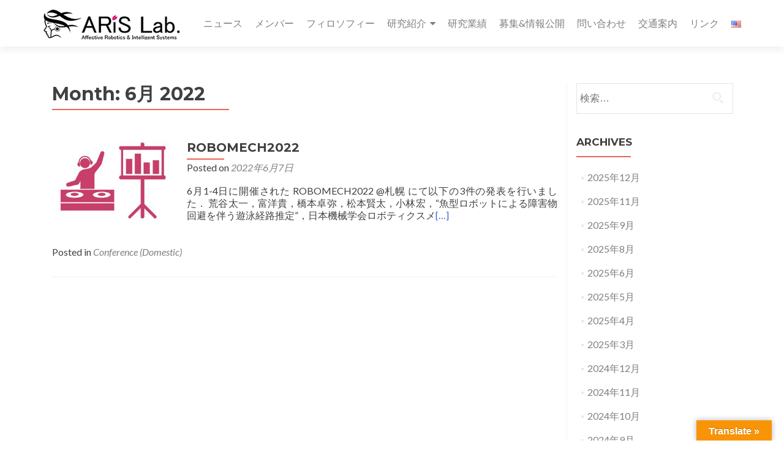

--- FILE ---
content_type: text/html; charset=UTF-8
request_url: http://hassylab.com/?m=202206&lang=ja
body_size: 54877
content:
<!DOCTYPE html>

<html dir="ltr" lang="ja" prefix="og: https://ogp.me/ns#">

<head>


<meta charset="UTF-8">

<meta name="viewport" content="width=device-width, initial-scale=1">

<link rel="profile" href="http://gmpg.org/xfn/11">

<link rel="pingback" href="http://hassylab.com/xmlrpc.php">

<title>6月, 2022 | Hashimoto Lab.</title>

		<!-- All in One SEO 4.9.3 - aioseo.com -->
	<meta name="robots" content="noindex, max-image-preview:large" />
	<link rel="canonical" href="http://hassylab.com/?m=202206&#038;lang=ja" />
	<meta name="generator" content="All in One SEO (AIOSEO) 4.9.3" />
		<script type="application/ld+json" class="aioseo-schema">
			{"@context":"https:\/\/schema.org","@graph":[{"@type":"BreadcrumbList","@id":"http:\/\/hassylab.com\/?m=202206&lang=ja#breadcrumblist","itemListElement":[{"@type":"ListItem","@id":"http:\/\/hassylab.com#listItem","position":1,"name":"\u30db\u30fc\u30e0"}]},{"@type":"CollectionPage","@id":"http:\/\/hassylab.com\/?m=202206&lang=ja#collectionpage","url":"http:\/\/hassylab.com\/?m=202206&lang=ja","name":"6\u6708, 2022 | Hashimoto Lab.","inLanguage":"ja","isPartOf":{"@id":"http:\/\/hassylab.com\/#website"},"breadcrumb":{"@id":"http:\/\/hassylab.com\/?m=202206&lang=ja#breadcrumblist"}},{"@type":"Organization","@id":"http:\/\/hassylab.com\/#organization","name":"Hashimoto Lab.","description":"Be the first penguin!","url":"http:\/\/hassylab.com\/","logo":{"@type":"ImageObject","url":"http:\/\/hassylab.com\/wp-content\/uploads\/2025\/03\/cropped-Labo_logo.png","@id":"http:\/\/hassylab.com\/?m=202206&lang=ja\/#organizationLogo","width":224,"height":51},"image":{"@id":"http:\/\/hassylab.com\/?m=202206&lang=ja\/#organizationLogo"}},{"@type":"WebSite","@id":"http:\/\/hassylab.com\/#website","url":"http:\/\/hassylab.com\/","name":"Hashimoto Lab.","description":"Be the first penguin!","inLanguage":"ja","publisher":{"@id":"http:\/\/hassylab.com\/#organization"}}]}
		</script>
		<!-- All in One SEO -->

<link rel="alternate" href="http://hassylab.com/?m=202206&#038;lang=ja" hreflang="ja" />
<link rel="alternate" href="http://hassylab.com/?m=202206&#038;lang=en" hreflang="en" />
<link rel='dns-prefetch' href='//translate.google.com' />
<link rel='dns-prefetch' href='//platform-api.sharethis.com' />
<link rel='dns-prefetch' href='//fonts.googleapis.com' />
<link rel="alternate" type="application/rss+xml" title="Hashimoto Lab. &raquo; フィード" href="http://hassylab.com/?feed=rss2&#038;lang=ja" />
<link rel="alternate" type="application/rss+xml" title="Hashimoto Lab. &raquo; コメントフィード" href="http://hassylab.com/?feed=comments-rss2&#038;lang=ja" />
<script type="text/javascript">
window._wpemojiSettings = {"baseUrl":"https:\/\/s.w.org\/images\/core\/emoji\/14.0.0\/72x72\/","ext":".png","svgUrl":"https:\/\/s.w.org\/images\/core\/emoji\/14.0.0\/svg\/","svgExt":".svg","source":{"concatemoji":"http:\/\/hassylab.com\/wp-includes\/js\/wp-emoji-release.min.js?ver=6.2.8"}};
/*! This file is auto-generated */
!function(e,a,t){var n,r,o,i=a.createElement("canvas"),p=i.getContext&&i.getContext("2d");function s(e,t){p.clearRect(0,0,i.width,i.height),p.fillText(e,0,0);e=i.toDataURL();return p.clearRect(0,0,i.width,i.height),p.fillText(t,0,0),e===i.toDataURL()}function c(e){var t=a.createElement("script");t.src=e,t.defer=t.type="text/javascript",a.getElementsByTagName("head")[0].appendChild(t)}for(o=Array("flag","emoji"),t.supports={everything:!0,everythingExceptFlag:!0},r=0;r<o.length;r++)t.supports[o[r]]=function(e){if(p&&p.fillText)switch(p.textBaseline="top",p.font="600 32px Arial",e){case"flag":return s("\ud83c\udff3\ufe0f\u200d\u26a7\ufe0f","\ud83c\udff3\ufe0f\u200b\u26a7\ufe0f")?!1:!s("\ud83c\uddfa\ud83c\uddf3","\ud83c\uddfa\u200b\ud83c\uddf3")&&!s("\ud83c\udff4\udb40\udc67\udb40\udc62\udb40\udc65\udb40\udc6e\udb40\udc67\udb40\udc7f","\ud83c\udff4\u200b\udb40\udc67\u200b\udb40\udc62\u200b\udb40\udc65\u200b\udb40\udc6e\u200b\udb40\udc67\u200b\udb40\udc7f");case"emoji":return!s("\ud83e\udef1\ud83c\udffb\u200d\ud83e\udef2\ud83c\udfff","\ud83e\udef1\ud83c\udffb\u200b\ud83e\udef2\ud83c\udfff")}return!1}(o[r]),t.supports.everything=t.supports.everything&&t.supports[o[r]],"flag"!==o[r]&&(t.supports.everythingExceptFlag=t.supports.everythingExceptFlag&&t.supports[o[r]]);t.supports.everythingExceptFlag=t.supports.everythingExceptFlag&&!t.supports.flag,t.DOMReady=!1,t.readyCallback=function(){t.DOMReady=!0},t.supports.everything||(n=function(){t.readyCallback()},a.addEventListener?(a.addEventListener("DOMContentLoaded",n,!1),e.addEventListener("load",n,!1)):(e.attachEvent("onload",n),a.attachEvent("onreadystatechange",function(){"complete"===a.readyState&&t.readyCallback()})),(e=t.source||{}).concatemoji?c(e.concatemoji):e.wpemoji&&e.twemoji&&(c(e.twemoji),c(e.wpemoji)))}(window,document,window._wpemojiSettings);
</script>
<style type="text/css">
img.wp-smiley,
img.emoji {
	display: inline !important;
	border: none !important;
	box-shadow: none !important;
	height: 1em !important;
	width: 1em !important;
	margin: 0 0.07em !important;
	vertical-align: -0.1em !important;
	background: none !important;
	padding: 0 !important;
}
</style>
	<link rel='stylesheet' id='twb-open-sans-css' href='https://fonts.googleapis.com/css?family=Open+Sans%3A300%2C400%2C500%2C600%2C700%2C800&#038;display=swap&#038;ver=6.2.8' type='text/css' media='all' />
<link rel='stylesheet' id='twb-global-css' href='http://hassylab.com/wp-content/plugins/form-maker/booster/assets/css/global.css?ver=1.0.0' type='text/css' media='all' />
<link rel='stylesheet' id='wp-block-library-css' href='http://hassylab.com/wp-includes/css/dist/block-library/style.min.css?ver=6.2.8' type='text/css' media='all' />
<link rel='stylesheet' id='aioseo/css/src/vue/standalone/blocks/table-of-contents/global.scss-css' href='http://hassylab.com/wp-content/plugins/all-in-one-seo-pack/dist/Lite/assets/css/table-of-contents/global.e90f6d47.css?ver=4.9.3' type='text/css' media='all' />
<link rel='stylesheet' id='classic-theme-styles-css' href='http://hassylab.com/wp-includes/css/classic-themes.min.css?ver=6.2.8' type='text/css' media='all' />
<style id='global-styles-inline-css' type='text/css'>
body{--wp--preset--color--black: #000000;--wp--preset--color--cyan-bluish-gray: #abb8c3;--wp--preset--color--white: #ffffff;--wp--preset--color--pale-pink: #f78da7;--wp--preset--color--vivid-red: #cf2e2e;--wp--preset--color--luminous-vivid-orange: #ff6900;--wp--preset--color--luminous-vivid-amber: #fcb900;--wp--preset--color--light-green-cyan: #7bdcb5;--wp--preset--color--vivid-green-cyan: #00d084;--wp--preset--color--pale-cyan-blue: #8ed1fc;--wp--preset--color--vivid-cyan-blue: #0693e3;--wp--preset--color--vivid-purple: #9b51e0;--wp--preset--gradient--vivid-cyan-blue-to-vivid-purple: linear-gradient(135deg,rgba(6,147,227,1) 0%,rgb(155,81,224) 100%);--wp--preset--gradient--light-green-cyan-to-vivid-green-cyan: linear-gradient(135deg,rgb(122,220,180) 0%,rgb(0,208,130) 100%);--wp--preset--gradient--luminous-vivid-amber-to-luminous-vivid-orange: linear-gradient(135deg,rgba(252,185,0,1) 0%,rgba(255,105,0,1) 100%);--wp--preset--gradient--luminous-vivid-orange-to-vivid-red: linear-gradient(135deg,rgba(255,105,0,1) 0%,rgb(207,46,46) 100%);--wp--preset--gradient--very-light-gray-to-cyan-bluish-gray: linear-gradient(135deg,rgb(238,238,238) 0%,rgb(169,184,195) 100%);--wp--preset--gradient--cool-to-warm-spectrum: linear-gradient(135deg,rgb(74,234,220) 0%,rgb(151,120,209) 20%,rgb(207,42,186) 40%,rgb(238,44,130) 60%,rgb(251,105,98) 80%,rgb(254,248,76) 100%);--wp--preset--gradient--blush-light-purple: linear-gradient(135deg,rgb(255,206,236) 0%,rgb(152,150,240) 100%);--wp--preset--gradient--blush-bordeaux: linear-gradient(135deg,rgb(254,205,165) 0%,rgb(254,45,45) 50%,rgb(107,0,62) 100%);--wp--preset--gradient--luminous-dusk: linear-gradient(135deg,rgb(255,203,112) 0%,rgb(199,81,192) 50%,rgb(65,88,208) 100%);--wp--preset--gradient--pale-ocean: linear-gradient(135deg,rgb(255,245,203) 0%,rgb(182,227,212) 50%,rgb(51,167,181) 100%);--wp--preset--gradient--electric-grass: linear-gradient(135deg,rgb(202,248,128) 0%,rgb(113,206,126) 100%);--wp--preset--gradient--midnight: linear-gradient(135deg,rgb(2,3,129) 0%,rgb(40,116,252) 100%);--wp--preset--duotone--dark-grayscale: url('#wp-duotone-dark-grayscale');--wp--preset--duotone--grayscale: url('#wp-duotone-grayscale');--wp--preset--duotone--purple-yellow: url('#wp-duotone-purple-yellow');--wp--preset--duotone--blue-red: url('#wp-duotone-blue-red');--wp--preset--duotone--midnight: url('#wp-duotone-midnight');--wp--preset--duotone--magenta-yellow: url('#wp-duotone-magenta-yellow');--wp--preset--duotone--purple-green: url('#wp-duotone-purple-green');--wp--preset--duotone--blue-orange: url('#wp-duotone-blue-orange');--wp--preset--font-size--small: 13px;--wp--preset--font-size--medium: 20px;--wp--preset--font-size--large: 36px;--wp--preset--font-size--x-large: 42px;--wp--preset--spacing--20: 0.44rem;--wp--preset--spacing--30: 0.67rem;--wp--preset--spacing--40: 1rem;--wp--preset--spacing--50: 1.5rem;--wp--preset--spacing--60: 2.25rem;--wp--preset--spacing--70: 3.38rem;--wp--preset--spacing--80: 5.06rem;--wp--preset--shadow--natural: 6px 6px 9px rgba(0, 0, 0, 0.2);--wp--preset--shadow--deep: 12px 12px 50px rgba(0, 0, 0, 0.4);--wp--preset--shadow--sharp: 6px 6px 0px rgba(0, 0, 0, 0.2);--wp--preset--shadow--outlined: 6px 6px 0px -3px rgba(255, 255, 255, 1), 6px 6px rgba(0, 0, 0, 1);--wp--preset--shadow--crisp: 6px 6px 0px rgba(0, 0, 0, 1);}:where(.is-layout-flex){gap: 0.5em;}body .is-layout-flow > .alignleft{float: left;margin-inline-start: 0;margin-inline-end: 2em;}body .is-layout-flow > .alignright{float: right;margin-inline-start: 2em;margin-inline-end: 0;}body .is-layout-flow > .aligncenter{margin-left: auto !important;margin-right: auto !important;}body .is-layout-constrained > .alignleft{float: left;margin-inline-start: 0;margin-inline-end: 2em;}body .is-layout-constrained > .alignright{float: right;margin-inline-start: 2em;margin-inline-end: 0;}body .is-layout-constrained > .aligncenter{margin-left: auto !important;margin-right: auto !important;}body .is-layout-constrained > :where(:not(.alignleft):not(.alignright):not(.alignfull)){max-width: var(--wp--style--global--content-size);margin-left: auto !important;margin-right: auto !important;}body .is-layout-constrained > .alignwide{max-width: var(--wp--style--global--wide-size);}body .is-layout-flex{display: flex;}body .is-layout-flex{flex-wrap: wrap;align-items: center;}body .is-layout-flex > *{margin: 0;}:where(.wp-block-columns.is-layout-flex){gap: 2em;}.has-black-color{color: var(--wp--preset--color--black) !important;}.has-cyan-bluish-gray-color{color: var(--wp--preset--color--cyan-bluish-gray) !important;}.has-white-color{color: var(--wp--preset--color--white) !important;}.has-pale-pink-color{color: var(--wp--preset--color--pale-pink) !important;}.has-vivid-red-color{color: var(--wp--preset--color--vivid-red) !important;}.has-luminous-vivid-orange-color{color: var(--wp--preset--color--luminous-vivid-orange) !important;}.has-luminous-vivid-amber-color{color: var(--wp--preset--color--luminous-vivid-amber) !important;}.has-light-green-cyan-color{color: var(--wp--preset--color--light-green-cyan) !important;}.has-vivid-green-cyan-color{color: var(--wp--preset--color--vivid-green-cyan) !important;}.has-pale-cyan-blue-color{color: var(--wp--preset--color--pale-cyan-blue) !important;}.has-vivid-cyan-blue-color{color: var(--wp--preset--color--vivid-cyan-blue) !important;}.has-vivid-purple-color{color: var(--wp--preset--color--vivid-purple) !important;}.has-black-background-color{background-color: var(--wp--preset--color--black) !important;}.has-cyan-bluish-gray-background-color{background-color: var(--wp--preset--color--cyan-bluish-gray) !important;}.has-white-background-color{background-color: var(--wp--preset--color--white) !important;}.has-pale-pink-background-color{background-color: var(--wp--preset--color--pale-pink) !important;}.has-vivid-red-background-color{background-color: var(--wp--preset--color--vivid-red) !important;}.has-luminous-vivid-orange-background-color{background-color: var(--wp--preset--color--luminous-vivid-orange) !important;}.has-luminous-vivid-amber-background-color{background-color: var(--wp--preset--color--luminous-vivid-amber) !important;}.has-light-green-cyan-background-color{background-color: var(--wp--preset--color--light-green-cyan) !important;}.has-vivid-green-cyan-background-color{background-color: var(--wp--preset--color--vivid-green-cyan) !important;}.has-pale-cyan-blue-background-color{background-color: var(--wp--preset--color--pale-cyan-blue) !important;}.has-vivid-cyan-blue-background-color{background-color: var(--wp--preset--color--vivid-cyan-blue) !important;}.has-vivid-purple-background-color{background-color: var(--wp--preset--color--vivid-purple) !important;}.has-black-border-color{border-color: var(--wp--preset--color--black) !important;}.has-cyan-bluish-gray-border-color{border-color: var(--wp--preset--color--cyan-bluish-gray) !important;}.has-white-border-color{border-color: var(--wp--preset--color--white) !important;}.has-pale-pink-border-color{border-color: var(--wp--preset--color--pale-pink) !important;}.has-vivid-red-border-color{border-color: var(--wp--preset--color--vivid-red) !important;}.has-luminous-vivid-orange-border-color{border-color: var(--wp--preset--color--luminous-vivid-orange) !important;}.has-luminous-vivid-amber-border-color{border-color: var(--wp--preset--color--luminous-vivid-amber) !important;}.has-light-green-cyan-border-color{border-color: var(--wp--preset--color--light-green-cyan) !important;}.has-vivid-green-cyan-border-color{border-color: var(--wp--preset--color--vivid-green-cyan) !important;}.has-pale-cyan-blue-border-color{border-color: var(--wp--preset--color--pale-cyan-blue) !important;}.has-vivid-cyan-blue-border-color{border-color: var(--wp--preset--color--vivid-cyan-blue) !important;}.has-vivid-purple-border-color{border-color: var(--wp--preset--color--vivid-purple) !important;}.has-vivid-cyan-blue-to-vivid-purple-gradient-background{background: var(--wp--preset--gradient--vivid-cyan-blue-to-vivid-purple) !important;}.has-light-green-cyan-to-vivid-green-cyan-gradient-background{background: var(--wp--preset--gradient--light-green-cyan-to-vivid-green-cyan) !important;}.has-luminous-vivid-amber-to-luminous-vivid-orange-gradient-background{background: var(--wp--preset--gradient--luminous-vivid-amber-to-luminous-vivid-orange) !important;}.has-luminous-vivid-orange-to-vivid-red-gradient-background{background: var(--wp--preset--gradient--luminous-vivid-orange-to-vivid-red) !important;}.has-very-light-gray-to-cyan-bluish-gray-gradient-background{background: var(--wp--preset--gradient--very-light-gray-to-cyan-bluish-gray) !important;}.has-cool-to-warm-spectrum-gradient-background{background: var(--wp--preset--gradient--cool-to-warm-spectrum) !important;}.has-blush-light-purple-gradient-background{background: var(--wp--preset--gradient--blush-light-purple) !important;}.has-blush-bordeaux-gradient-background{background: var(--wp--preset--gradient--blush-bordeaux) !important;}.has-luminous-dusk-gradient-background{background: var(--wp--preset--gradient--luminous-dusk) !important;}.has-pale-ocean-gradient-background{background: var(--wp--preset--gradient--pale-ocean) !important;}.has-electric-grass-gradient-background{background: var(--wp--preset--gradient--electric-grass) !important;}.has-midnight-gradient-background{background: var(--wp--preset--gradient--midnight) !important;}.has-small-font-size{font-size: var(--wp--preset--font-size--small) !important;}.has-medium-font-size{font-size: var(--wp--preset--font-size--medium) !important;}.has-large-font-size{font-size: var(--wp--preset--font-size--large) !important;}.has-x-large-font-size{font-size: var(--wp--preset--font-size--x-large) !important;}
.wp-block-navigation a:where(:not(.wp-element-button)){color: inherit;}
:where(.wp-block-columns.is-layout-flex){gap: 2em;}
.wp-block-pullquote{font-size: 1.5em;line-height: 1.6;}
</style>
<link rel='stylesheet' id='contact-form-7-css' href='http://hassylab.com/wp-content/plugins/contact-form-7/includes/css/styles.css?ver=5.8.7' type='text/css' media='all' />
<link rel='stylesheet' id='google-language-translator-css' href='http://hassylab.com/wp-content/plugins/google-language-translator/css/style.css?ver=6.0.20' type='text/css' media='' />
<link rel='stylesheet' id='glt-toolbar-styles-css' href='http://hassylab.com/wp-content/plugins/google-language-translator/css/toolbar.css?ver=6.0.20' type='text/css' media='' />
<link rel='stylesheet' id='rs-plugin-settings-css' href='http://hassylab.com/wp-content/plugins/revslider/public/assets/css/settings.css?ver=5.3.1.5' type='text/css' media='all' />
<style id='rs-plugin-settings-inline-css' type='text/css'>
#rs-demo-id {}
</style>
<link rel='stylesheet' id='zerif_font-css' href='//fonts.googleapis.com/css?family=Lato%3A300%2C400%2C700%2C400italic%7CMontserrat%3A700%7CHomemade+Apple&#038;ver=6.2.8' type='text/css' media='all' />
<link rel='stylesheet' id='zerif_font_all-css' href='//fonts.googleapis.com/css?family=Open+Sans%3A400%2C300%2C300italic%2C400italic%2C600italic%2C600%2C700%2C700italic%2C800%2C800italic&#038;ver=6.2.8' type='text/css' media='all' />
<link rel='stylesheet' id='zerif_bootstrap_style-css' href='http://hassylab.com/wp-content/themes/zerif-pro/css/bootstrap.min.css?ver=6.2.8' type='text/css' media='all' />
<link rel='stylesheet' id='zerif_font-awesome_style-css' href='http://hassylab.com/wp-content/themes/zerif-pro/assets/css/font-awesome.min.css?ver=v1' type='text/css' media='all' />
<link rel='stylesheet' id='zerif_style-css' href='http://hassylab.com/wp-content/themes/zerif-pro/style.css?ver=v1' type='text/css' media='all' />
<style id='zerif_style-inline-css' type='text/css'>
.navbar-inverse .navbar-nav>li>a, .navbar-inverse .navbar-nav ul.sub-menu li a{
			color:#808080;
		}.navbar-inverse .navbar-nav>li>a:hover, .navbar-inverse .navbar-nav ul.sub-menu li a:hover{
			color:#e96656;
		}
		.screen-reader-text {
			clip: rect(1px, 1px, 1px, 1px);
			position: absolute !important;
		}
		.screen-reader-text:hover,
		.screen-reader-text:active,
		.screen-reader-text:focus {
			background-color: #f1f1f1;
			border-radius: 3px;
			box-shadow: 0 0 2px 2px rgba(0, 0, 0, 0.6);
			clip: auto !important;
			color: #21759b;
			display: block;
			font-size: 14px;
			font-weight: bold;
			height: auto;
			left: 5px;
			line-height: normal;
			padding: 15px 23px 14px;
			text-decoration: none;
			top: 5px;
			width: auto;
			z-index: 100000; !* Above WP toolbar *!
		}
</style>
<!--[if lt IE 9]>
<link rel='stylesheet' id='zerif_ie_style-css' href='http://hassylab.com/wp-content/themes/zerif-pro/css/ie.css?ver=v1' type='text/css' media='all' />
<![endif]-->
<script type='text/javascript' src='http://hassylab.com/wp-includes/js/jquery/jquery.min.js?ver=3.6.4' id='jquery-core-js'></script>
<script type='text/javascript' src='http://hassylab.com/wp-includes/js/jquery/jquery-migrate.min.js?ver=3.4.0' id='jquery-migrate-js'></script>
<script type='text/javascript' src='http://hassylab.com/wp-content/plugins/form-maker/booster/assets/js/circle-progress.js?ver=1.2.2' id='twb-circle-js'></script>
<script type='text/javascript' id='twb-global-js-extra'>
/* <![CDATA[ */
var twb = {"nonce":"321cc376be","ajax_url":"http:\/\/hassylab.com\/wp-admin\/admin-ajax.php","plugin_url":"http:\/\/hassylab.com\/wp-content\/plugins\/form-maker\/booster","href":"http:\/\/hassylab.com\/wp-admin\/admin.php?page=twb_form-maker"};
var twb = {"nonce":"321cc376be","ajax_url":"http:\/\/hassylab.com\/wp-admin\/admin-ajax.php","plugin_url":"http:\/\/hassylab.com\/wp-content\/plugins\/form-maker\/booster","href":"http:\/\/hassylab.com\/wp-admin\/admin.php?page=twb_form-maker"};
/* ]]> */
</script>
<script type='text/javascript' src='http://hassylab.com/wp-content/plugins/form-maker/booster/assets/js/global.js?ver=1.0.0' id='twb-global-js'></script>
<script type='text/javascript' src='http://hassylab.com/wp-content/plugins/revslider/public/assets/js/jquery.themepunch.tools.min.js?ver=5.3.1.5' id='tp-tools-js'></script>
<script type='text/javascript' src='http://hassylab.com/wp-content/plugins/revslider/public/assets/js/jquery.themepunch.revolution.min.js?ver=5.3.1.5' id='revmin-js'></script>
<script type='text/javascript' src='//platform-api.sharethis.com/js/sharethis.js?ver=8.5.3#property=62443d563476c200195432f9&#038;product=gdpr-compliance-tool-v2&#038;source=simple-share-buttons-adder-wordpress' id='simple-share-buttons-adder-mu-js'></script>
<!--[if lt IE 9]>
<script type='text/javascript' src='http://hassylab.com/wp-content/themes/zerif-pro/js/html5.js?ver=6.2.8' id='zerif_html5-js'></script>
<![endif]-->
<link rel="https://api.w.org/" href="http://hassylab.com/index.php?rest_route=/" /><link rel="EditURI" type="application/rsd+xml" title="RSD" href="http://hassylab.com/xmlrpc.php?rsd" />
<link rel="wlwmanifest" type="application/wlwmanifest+xml" href="http://hassylab.com/wp-includes/wlwmanifest.xml" />
<meta name="generator" content="WordPress 6.2.8" />
<style>p.hello{font-size:12px;color:darkgray;}#google_language_translator,#flags{text-align:left;}#google_language_translator{clear:both;}#flags{width:165px;}#flags a{display:inline-block;margin-right:2px;}#google_language_translator a{display:none!important;}div.skiptranslate.goog-te-gadget{display:inline!important;}.goog-te-gadget{color:transparent!important;}.goog-te-gadget{font-size:0px!important;}.goog-branding{display:none;}.goog-tooltip{display: none!important;}.goog-tooltip:hover{display: none!important;}.goog-text-highlight{background-color:transparent!important;border:none!important;box-shadow:none!important;}#google_language_translator select.goog-te-combo{color:#32373c;}div.skiptranslate{display:none!important;}body{top:0px!important;}#goog-gt-{display:none!important;}font font{background-color:transparent!important;box-shadow:none!important;position:initial!important;}#glt-translate-trigger > span{color:#ffffff;}#glt-translate-trigger{background:#f89406;}.goog-te-gadget .goog-te-combo{width:100%;}</style><!-- Enter your scripts here --><link rel="apple-touch-icon" sizes="57x57" href="/wp-content/uploads/fbrfg/apple-touch-icon-57x57.png">
<link rel="apple-touch-icon" sizes="114x114" href="/wp-content/uploads/fbrfg/apple-touch-icon-114x114.png">
<link rel="apple-touch-icon" sizes="72x72" href="/wp-content/uploads/fbrfg/apple-touch-icon-72x72.png">
<link rel="apple-touch-icon" sizes="144x144" href="/wp-content/uploads/fbrfg/apple-touch-icon-144x144.png">
<link rel="apple-touch-icon" sizes="60x60" href="/wp-content/uploads/fbrfg/apple-touch-icon-60x60.png">
<link rel="apple-touch-icon" sizes="120x120" href="/wp-content/uploads/fbrfg/apple-touch-icon-120x120.png">
<link rel="apple-touch-icon" sizes="76x76" href="/wp-content/uploads/fbrfg/apple-touch-icon-76x76.png">
<link rel="apple-touch-icon" sizes="152x152" href="/wp-content/uploads/fbrfg/apple-touch-icon-152x152.png">
<link rel="shortcut icon" href="/wp-content/uploads/fbrfg/favicon.ico">
<link rel="icon" type="image/png" href="/wp-content/uploads/fbrfg/favicon-96x96.png" sizes="96x96">
<link rel="icon" type="image/png" href="/wp-content/uploads/fbrfg/favicon-16x16.png" sizes="16x16">
<link rel="icon" type="image/png" href="/wp-content/uploads/fbrfg/favicon-32x32.png" sizes="32x32">
<meta name="msapplication-TileColor" content="#da532c">
<meta name="msapplication-TileImage" content="/wp-content/uploads/fbrfg/mstile-144x144.png">
<meta name="msapplication-config" content="/wp-content/uploads/fbrfg/browserconfig.xml"><style type="text/css" id="custom-background-css">
body.custom-background { background-image: url("http://hassylab.com/wp-content/uploads/2024/10/p175.jpg"); background-position: center bottom; background-size: cover; background-repeat: no-repeat; background-attachment: fixed; }
</style>
	<meta name="generator" content="Powered by Slider Revolution 5.3.1.5 - responsive, Mobile-Friendly Slider Plugin for WordPress with comfortable drag and drop interface." />
<link rel="icon" href="http://hassylab.com/wp-content/uploads/2015/01/cropped-1399830_674266142614039_1157590520_o-32x32.jpg" sizes="32x32" />
<link rel="icon" href="http://hassylab.com/wp-content/uploads/2015/01/cropped-1399830_674266142614039_1157590520_o-192x192.jpg" sizes="192x192" />
<link rel="apple-touch-icon" href="http://hassylab.com/wp-content/uploads/2015/01/cropped-1399830_674266142614039_1157590520_o-180x180.jpg" />
<meta name="msapplication-TileImage" content="http://hassylab.com/wp-content/uploads/2015/01/cropped-1399830_674266142614039_1157590520_o-270x270.jpg" />


</head>

		<body class="archive date wp-custom-logo" itemscope="itemscope" itemtype="http://schema.org/WebPage">
			


		<!-- =========================

		   PRE LOADER

		============================== -->
		
		
		<header id="home" class="header" itemscope="itemscope" itemtype="http://schema.org/WPHeader">

			
			<div id="main-nav" class="navbar navbar-inverse bs-docs-nav">

				<div class="container">

					<div class="navbar-header responsive-logo">

						<button class="navbar-toggle collapsed" type="button" data-toggle="collapse" data-target=".bs-navbar-collapse">

						<span class="screen-reader-text">Menu</span>

						<span class="icon-bar"></span>

						<span class="icon-bar"></span>

						<span class="icon-bar"></span>

						</button>



						
						<div class="navbar-brand">

							
								<a href="http://hassylab.com/?lang=ja ">

									<img src="http://hassylab.com/wp-content/uploads/2025/03/cropped-Labo_logo.png" alt="Hashimoto Lab.">
								</a>

								
						</div> <!-- /.navbar-brand -->

					</div> <!-- /.navbar-header -->

						<nav class="navbar-collapse bs-navbar-collapse collapse" id="site-navigation" itemscope itemtype="http://schema.org/SiteNavigationElement">
		<ul id="menu-menu" class="nav navbar-nav navbar-right responsive-nav main-nav-list"><li id="menu-item-535" class="menu-item menu-item-type-custom menu-item-object-custom menu-item-535"><a href="http://hassylab.com/#latestnews">ニュース</a></li>
<li id="menu-item-534" class="menu-item menu-item-type-custom menu-item-object-custom menu-item-534"><a href="http://hassylab.com/#team">メンバー</a></li>
<li id="menu-item-1128" class="menu-item menu-item-type-post_type menu-item-object-page menu-item-1128"><a href="http://hassylab.com/?page_id=1079&#038;lang=ja">フィロソフィー</a></li>
<li id="menu-item-548" class="menu-item menu-item-type-custom menu-item-object-custom menu-item-has-children menu-item-548"><a href="http://hassylab.com/#focus">研究紹介</a>
<ul class="sub-menu">
	<li id="menu-item-799" class="menu-item menu-item-type-post_type menu-item-object-page menu-item-799"><a href="http://hassylab.com/?page_id=725&#038;lang=ja">Human-Robot Interaction</a></li>
	<li id="menu-item-1318" class="menu-item menu-item-type-post_type menu-item-object-page menu-item-1318"><a href="http://hassylab.com/?page_id=1313&#038;lang=ja">医療・福祉工学</a></li>
	<li id="menu-item-1317" class="menu-item menu-item-type-post_type menu-item-object-page menu-item-1317"><a href="http://hassylab.com/?page_id=1306&#038;lang=ja">スポーツ工学</a></li>
	<li id="menu-item-1566" class="menu-item menu-item-type-post_type menu-item-object-page menu-item-1566"><a href="http://hassylab.com/?page_id=1553&#038;lang=ja">Variety Pack</a></li>
</ul>
</li>
<li id="menu-item-547" class="menu-item menu-item-type-post_type menu-item-object-page menu-item-547"><a href="http://hassylab.com/?page_id=42&#038;lang=ja">研究業績</a></li>
<li id="menu-item-1285" class="menu-item menu-item-type-post_type menu-item-object-page menu-item-1285"><a href="http://hassylab.com/?page_id=1277&#038;lang=ja">募集&#038;情報公開</a></li>
<li id="menu-item-2016" class="menu-item menu-item-type-post_type menu-item-object-page menu-item-2016"><a href="http://hassylab.com/?page_id=104&#038;lang=ja">問い合わせ</a></li>
<li id="menu-item-545" class="menu-item menu-item-type-post_type menu-item-object-page menu-item-545"><a href="http://hassylab.com/?page_id=108&#038;lang=ja">交通案内</a></li>
<li id="menu-item-546" class="menu-item menu-item-type-post_type menu-item-object-page menu-item-546"><a href="http://hassylab.com/?page_id=71&#038;lang=ja">リンク</a></li>
<li id="menu-item-553-en" class="lang-item lang-item-12 lang-item-en lang-item-first menu-item menu-item-type-custom menu-item-object-custom menu-item-553-en"><a href="http://hassylab.com/?m=202206&#038;lang=en" hreflang="en-US" lang="en-US"><img src="[data-uri]" alt="English" width="16" height="11" style="width: 16px; height: 11px;" /></a></li>
</ul>	</nav>
	



				</div>

			</div>
						<!-- / END TOP BAR -->
	<div class="clear"></div></header> <!-- / END HOME SECTION  --><div id="content" class="site-content">	<div class="container">				<div class="content-left-wrap col-md-9">						<div id="primary" class="content-area">				<main id="main" class="site-main">									<header class="page-header">							<h1 class="page-title">
		Month: <span>6月 2022</span>	</h1>
						</header><!-- .page-header -->					


<article id="post-2073" class="post-2073 post type-post status-publish format-standard has-post-thumbnail hentry category-conference-domestic" itemtype="http://schema.org/BlogPosting" itemtype="http://schema.org/BlogPosting">

	
		
		<div class="post-img-wrap" itemprop="image">

			 	<a href="http://hassylab.com/?p=2073&#038;lang=ja" title="ROBOMECH2022" >

				<img width="300" height="200" src="http://hassylab.com/wp-content/uploads/2019/09/Presentation_Domestic-300x200.jpg" class="attachment-post-thumbnail size-post-thumbnail wp-post-image" alt="Domestic Conference" decoding="async" srcset="http://hassylab.com/wp-content/uploads/2019/09/Presentation_Domestic-300x200.jpg 300w, http://hassylab.com/wp-content/uploads/2019/09/Presentation_Domestic.jpg 450w" sizes="(max-width: 300px) 100vw, 300px" />
				</a>

		</div>

		<div class="listpost-content-wrap">

		
	
	<div class="list-post-top">

	<header class="entry-header">

		<h1 class="entry-title" itemprop="headline"><a href="http://hassylab.com/?p=2073&#038;lang=ja" rel="bookmark">ROBOMECH2022</a></h1>

		
		<div class="entry-meta">

			<span class="posted-on">Posted on <a href="http://hassylab.com/?m=20220607&#038;lang=ja" rel="bookmark"><time class="entry-date published" itemprop="datePublished" datetime="2022-06-07T00:00:00+00:00">2022年6月7日</time><time class="updated" datetime="2022-11-07T10:58:01+00:00">2022年11月7日</time></a></span><span class="byline"> by <span class="author vcard" itemprop="name"><a href="http://hassylab.com/?author=1&#038;lang=ja" class="url fn n author-link" itemscope="itemscope" itemtype="http://schema.org/Person" itemprop="author">tak0420</a></span></span>
		</div><!-- .entry-meta -->

		
	</header><!-- .entry-header -->



	
	<div class="entry-content" itemprop="text">

		<p>6月1-4日に開催された ROBOMECH2022 @札幌 にて以下の3件の発表を行いました． 荒谷太一，富洋貴，橋本卓弥，松本賢太，小林宏，“魚型ロボットによる障害物回避を伴う遊泳経路推定”，日本機械学会ロボティクスメ<a href="http://hassylab.com/?p=2073&#038;lang=ja">[&#8230;]</a></p>


	


	<footer class="entry-footer">

		
			
			<span class="cat-links">

				Posted in <a href="http://hassylab.com/?cat=2&#038;lang=ja" rel="category">Conference (Domestic)</a>
			</span>

			


			
		


		


		
	</footer><!-- .entry-footer -->


	</div><!-- .entry-content --><!-- .entry-summary -->

	</div><!-- .list-post-top -->


</div><!-- .listpost-content-wrap -->

</article><!-- #post-## --><div class="clear"></div>	<nav class="navigation paging-navigation">
		<h1 class="screen-reader-text">Posts navigation</h1>
		<div class="nav-links">
								</div><!-- .nav-links -->
	</nav><!-- .navigation -->
					</main><!-- #main -->			</div><!-- #primary -->					</div><!-- .content-left-wrap -->					<div class="sidebar-wrap col-md-3 content-left-wrap">
					<div id="secondary" class="widget-area" role="complementary" itemscope="itemscope" itemtype="http://schema.org/WPSideBar">								<aside id="search" class="widget widget_search">				<form role="search" method="get" class="search-form" action="http://hassylab.com/">
				<label>
					<span class="screen-reader-text">検索:</span>
					<input type="search" class="search-field" placeholder="検索&hellip;" value="" name="s" />
				</label>
				<input type="submit" class="search-submit" value="検索" />
			<input type="hidden" name="lang" value="ja" /></form>			</aside>			<aside id="archives" class="widget">				<h1 class="widget-title">Archives</h1>				<ul>						<li><a href='http://hassylab.com/?m=202512&#038;lang=ja'>2025年12月</a></li>
	<li><a href='http://hassylab.com/?m=202511&#038;lang=ja'>2025年11月</a></li>
	<li><a href='http://hassylab.com/?m=202509&#038;lang=ja'>2025年9月</a></li>
	<li><a href='http://hassylab.com/?m=202508&#038;lang=ja'>2025年8月</a></li>
	<li><a href='http://hassylab.com/?m=202506&#038;lang=ja'>2025年6月</a></li>
	<li><a href='http://hassylab.com/?m=202505&#038;lang=ja'>2025年5月</a></li>
	<li><a href='http://hassylab.com/?m=202504&#038;lang=ja'>2025年4月</a></li>
	<li><a href='http://hassylab.com/?m=202503&#038;lang=ja'>2025年3月</a></li>
	<li><a href='http://hassylab.com/?m=202412&#038;lang=ja'>2024年12月</a></li>
	<li><a href='http://hassylab.com/?m=202411&#038;lang=ja'>2024年11月</a></li>
	<li><a href='http://hassylab.com/?m=202410&#038;lang=ja'>2024年10月</a></li>
	<li><a href='http://hassylab.com/?m=202409&#038;lang=ja'>2024年9月</a></li>
	<li><a href='http://hassylab.com/?m=202406&#038;lang=ja'>2024年6月</a></li>
	<li><a href='http://hassylab.com/?m=202405&#038;lang=ja'>2024年5月</a></li>
	<li><a href='http://hassylab.com/?m=202403&#038;lang=ja'>2024年3月</a></li>
	<li><a href='http://hassylab.com/?m=202402&#038;lang=ja'>2024年2月</a></li>
	<li><a href='http://hassylab.com/?m=202401&#038;lang=ja'>2024年1月</a></li>
	<li><a href='http://hassylab.com/?m=202312&#038;lang=ja'>2023年12月</a></li>
	<li><a href='http://hassylab.com/?m=202309&#038;lang=ja'>2023年9月</a></li>
	<li><a href='http://hassylab.com/?m=202307&#038;lang=ja'>2023年7月</a></li>
	<li><a href='http://hassylab.com/?m=202304&#038;lang=ja'>2023年4月</a></li>
	<li><a href='http://hassylab.com/?m=202303&#038;lang=ja'>2023年3月</a></li>
	<li><a href='http://hassylab.com/?m=202211&#038;lang=ja'>2022年11月</a></li>
	<li><a href='http://hassylab.com/?m=202210&#038;lang=ja'>2022年10月</a></li>
	<li><a href='http://hassylab.com/?m=202209&#038;lang=ja'>2022年9月</a></li>
	<li><a href='http://hassylab.com/?m=202208&#038;lang=ja'>2022年8月</a></li>
	<li><a href='http://hassylab.com/?m=202207&#038;lang=ja'>2022年7月</a></li>
	<li><a href='http://hassylab.com/?m=202206&#038;lang=ja'>2022年6月</a></li>
	<li><a href='http://hassylab.com/?m=202204&#038;lang=ja'>2022年4月</a></li>
	<li><a href='http://hassylab.com/?m=202203&#038;lang=ja'>2022年3月</a></li>
	<li><a href='http://hassylab.com/?m=202202&#038;lang=ja'>2022年2月</a></li>
	<li><a href='http://hassylab.com/?m=202201&#038;lang=ja'>2022年1月</a></li>
	<li><a href='http://hassylab.com/?m=202112&#038;lang=ja'>2021年12月</a></li>
	<li><a href='http://hassylab.com/?m=202111&#038;lang=ja'>2021年11月</a></li>
	<li><a href='http://hassylab.com/?m=202109&#038;lang=ja'>2021年9月</a></li>
	<li><a href='http://hassylab.com/?m=202108&#038;lang=ja'>2021年8月</a></li>
	<li><a href='http://hassylab.com/?m=202107&#038;lang=ja'>2021年7月</a></li>
	<li><a href='http://hassylab.com/?m=202106&#038;lang=ja'>2021年6月</a></li>
	<li><a href='http://hassylab.com/?m=202104&#038;lang=ja'>2021年4月</a></li>
	<li><a href='http://hassylab.com/?m=202103&#038;lang=ja'>2021年3月</a></li>
	<li><a href='http://hassylab.com/?m=202012&#038;lang=ja'>2020年12月</a></li>
	<li><a href='http://hassylab.com/?m=202010&#038;lang=ja'>2020年10月</a></li>
	<li><a href='http://hassylab.com/?m=202009&#038;lang=ja'>2020年9月</a></li>
	<li><a href='http://hassylab.com/?m=202007&#038;lang=ja'>2020年7月</a></li>
	<li><a href='http://hassylab.com/?m=202005&#038;lang=ja'>2020年5月</a></li>
	<li><a href='http://hassylab.com/?m=202004&#038;lang=ja'>2020年4月</a></li>
	<li><a href='http://hassylab.com/?m=202003&#038;lang=ja'>2020年3月</a></li>
	<li><a href='http://hassylab.com/?m=201912&#038;lang=ja'>2019年12月</a></li>
	<li><a href='http://hassylab.com/?m=201909&#038;lang=ja'>2019年9月</a></li>
	<li><a href='http://hassylab.com/?m=201907&#038;lang=ja'>2019年7月</a></li>
	<li><a href='http://hassylab.com/?m=201906&#038;lang=ja'>2019年6月</a></li>
	<li><a href='http://hassylab.com/?m=201904&#038;lang=ja'>2019年4月</a></li>
	<li><a href='http://hassylab.com/?m=201903&#038;lang=ja'>2019年3月</a></li>
	<li><a href='http://hassylab.com/?m=201812&#038;lang=ja'>2018年12月</a></li>
	<li><a href='http://hassylab.com/?m=201811&#038;lang=ja'>2018年11月</a></li>
	<li><a href='http://hassylab.com/?m=201809&#038;lang=ja'>2018年9月</a></li>
	<li><a href='http://hassylab.com/?m=201807&#038;lang=ja'>2018年7月</a></li>
	<li><a href='http://hassylab.com/?m=201806&#038;lang=ja'>2018年6月</a></li>
	<li><a href='http://hassylab.com/?m=201804&#038;lang=ja'>2018年4月</a></li>
	<li><a href='http://hassylab.com/?m=201803&#038;lang=ja'>2018年3月</a></li>
	<li><a href='http://hassylab.com/?m=201712&#038;lang=ja'>2017年12月</a></li>
	<li><a href='http://hassylab.com/?m=201710&#038;lang=ja'>2017年10月</a></li>
	<li><a href='http://hassylab.com/?m=201709&#038;lang=ja'>2017年9月</a></li>
	<li><a href='http://hassylab.com/?m=201707&#038;lang=ja'>2017年7月</a></li>
	<li><a href='http://hassylab.com/?m=201705&#038;lang=ja'>2017年5月</a></li>
	<li><a href='http://hassylab.com/?m=201704&#038;lang=ja'>2017年4月</a></li>
	<li><a href='http://hassylab.com/?m=201703&#038;lang=ja'>2017年3月</a></li>
	<li><a href='http://hassylab.com/?m=201702&#038;lang=ja'>2017年2月</a></li>
	<li><a href='http://hassylab.com/?m=201611&#038;lang=ja'>2016年11月</a></li>
	<li><a href='http://hassylab.com/?m=201608&#038;lang=ja'>2016年8月</a></li>
	<li><a href='http://hassylab.com/?m=201607&#038;lang=ja'>2016年7月</a></li>
	<li><a href='http://hassylab.com/?m=201606&#038;lang=ja'>2016年6月</a></li>
	<li><a href='http://hassylab.com/?m=201604&#038;lang=ja'>2016年4月</a></li>
	<li><a href='http://hassylab.com/?m=201602&#038;lang=ja'>2016年2月</a></li>
	<li><a href='http://hassylab.com/?m=201512&#038;lang=ja'>2015年12月</a></li>
	<li><a href='http://hassylab.com/?m=201509&#038;lang=ja'>2015年9月</a></li>
	<li><a href='http://hassylab.com/?m=201505&#038;lang=ja'>2015年5月</a></li>
	<li><a href='http://hassylab.com/?m=201501&#038;lang=ja'>2015年1月</a></li>
	<li><a href='http://hassylab.com/?m=201412&#038;lang=ja'>2014年12月</a></li>
	<li><a href='http://hassylab.com/?m=201405&#038;lang=ja'>2014年5月</a></li>
	<li><a href='http://hassylab.com/?m=201312&#038;lang=ja'>2013年12月</a></li>
	<li><a href='http://hassylab.com/?m=201309&#038;lang=ja'>2013年9月</a></li>
	<li><a href='http://hassylab.com/?m=201307&#038;lang=ja'>2013年7月</a></li>
				</ul>			</aside>			<aside id="meta" class="widget">				<h1 class="widget-title">Meta</h1>				<ul>										<li><a href="http://hassylab.com/wp-login.php">ログイン</a></li>									</ul>			</aside>							</div><!-- #secondary -->			</div><!-- .sidebar-wrap -->
		</div><!-- .container --></div><!-- .site-content -->

<footer id="footer" itemscope="itemscope" itemtype="http://schema.org/WPFooter">

	
<div class="container">
	
	

	<div class="footer-box-wrap">
		<div class="col-md-3 footer-box four-cell company-details"><div class="icon-top red-text"><img src="http://hassylab.com/wp-content/uploads/2017/02/map25-redish.png" alt="" /></div><div class="zerif-footer-address"><a href="http://hassylab.com/?page_id=555&amp;lang=en">Access</a></div></div><div class="col-md-3 footer-box four-cell company-details"><div class="icon-top green-text"><img src="http://hassylab.com/wp-content/uploads/2017/02/envelope4-green.png" alt="" /></div><div class="zerif-footer-email"><a href="http://hassylab.com/?page_id=558&amp;lang=en">Mail to</a></div></div><div class="col-md-3 footer-box four-cell company-details"><div class="icon-top blue-text"><img src="http://hassylab.com/wp-content/uploads/2017/02/telephone65-blue.png" alt="" /></div><div class="zerif-footer-phone"><a href="http://hassylab.com/?page_id=555&amp;lang=en">Tel/Fax</a></div></div>			<div class="col-md-3 footer-box four-cell copyright">
									<ul class="social">
								<li>
			<a target="_blank" title="Twitter link" href="https://twitter.com/HassyLab">
								<i class="fa fa-twitter"></i>
			</a>
		</li>
				<li>
			<a target="_blank" title="Instagram link" href="https://www.instagram.com/hassylab_sns/">
								<i class="fa fa-instagram"></i>
			</a>
		</li>
							</ul>
								</div>
				</div>

	</div> <!-- / END CONTAINER -->

</footer> <!-- / END FOOOTER  -->


 <style type="text/css">	.site-content { background: #ffffff } .navbar, .navbar-inverse .navbar-nav ul.sub-menu { background: #fff; }	.entry-title, .entry-title a, .widget-title, .widget-title a, .page-header .page-title, .comments-title, h1.page-title { color: #404040 !important}	.widget .widget-title:before, .entry-title:before, .page-header .page-title:before, .entry-title:after, ul.nav > li.current_page_item > a:before, .nav > li.current-menu-item > a:before, h1.page-title:before { background: #e96656 !important; }	body, button, input, select, textarea, .widget p, .widget .textwidget, .woocommerce .product h3, .woocommerce .product span.amount, .woocommerce-page .woocommerce .product-name a { color: #404040 }	.widget li a, .widget a, article .entry-meta a, .entry-footer a, .navbar-inverse .navbar-nav>li>a, .navbar-inverse .navbar-nav ul.sub-menu li a, .home .nav > li.current_page_item a { color: #808080; }	.header-content-wrap { background: rgba(63,173,215,0.6)}	.big-title-container .intro-text { color: #fff}	.big-title-container .red-btn { background: #e96656}	.big-title-container .red-btn:hover { background: #cb4332}	.big-title-container .buttons .red-btn { color: #fff !important }	.big-title-container .green-btn { background: #20AA73}	.big-title-container .green-btn:hover { background: #069059}	.big-title-container .buttons .green-btn { color:  !important }	.big-title-container .red-btn:hover { color: #fff !important }	.big-title-container .green-btn:hover { color: #fff !important }	.focus { background: rgba(255, 255, 255, 1) }	.focus .section-header h2{ color: #404040 }	.focus .section-header h6{ color: #404040 }	.focus .focus-box h5{ color: #404040 }	.focus .focus-box p{ color: #404040 }	#focus span:nth-child(4n+1) .focus-box .service-icon:hover { border: 10px solid #e96656 }	#focus span:nth-child(4n+1) .focus-box .red-border-bottom:before{ background: #e96656 }	#focus span:nth-child(4n+2) .focus-box .service-icon:hover { border: 10px solid #34d293 }	#focus span:nth-child(4n+2) .focus-box .red-border-bottom:before { background: #34d293 }	#focus span:nth-child(4n+3) .focus-box .service-icon:hover { border: 10px solid #3ab0e2 }	#focus span:nth-child(4n+3) .focus-box .red-border-bottom:before { background: #3ab0e2 }	#focus span:nth-child(4n+4) .focus-box .service-icon:hover { border: 10px solid #f7d861 }	#focus span:nth-child(4n+4) .focus-box .red-border-bottom:before { background: #f7d861 }	.works { background: rgba(255, 255, 255, 1) }	.works .section-header h2 { color: #404040 }	.works .section-header h6 { color: #404040 }	.works .white-text { color: #fff }.works .red-border-bottom:before { background: #e96656 !important; }	.about-us, .about-us .our-clients .section-footer-title { background: rgba(39, 39, 39, 1) }	.about-us { color: #fff }	.about-us p{ color: #fff }	.about-us .section-header h2, .about-us .section-header h6 { color: #fff }.about-us	.skills input { color: #fff !important; }.about-us .our-clients .section-footer-title { color: #fff !important; }	.our-team { background: rgba(255, 255, 255, 1) }	.our-team .section-header h2, .our-team .member-details h5, .our-team .member-details h5 a, .our-team .section-header h6, .our-team .member-details .position { color: #404040 }	.our-team .team-member:hover .details { color: #fff }	.our-team .team-member .social-icons ul li a:hover { color: #e96656 }	.our-team .team-member .social-icons ul li a { color: #808080 }.team-member:hover .details { background: #333 !important; }	.our-team .row > span:nth-child(4n+1) .red-border-bottom:before { background: #e96656 }	.our-team .row > span:nth-child(4n+2) .red-border-bottom:before { background: #34d293 }	.our-team .row > span:nth-child(4n+3) .red-border-bottom:before { background: #3ab0e2 }	.our-team .row > span:nth-child(4n+4) .red-border-bottom:before { background: #f7d861 }	.testimonial { background: rgba(219, 191, 86, 1) }	.testimonial .section-header h2, .testimonial .section-header h6 { color: #fff }	.testimonial .feedback-box .message { color: #909090 }	.testimonial .feedback-box .client-info .client-name { color: #909090 }	.testimonial .feedback-box .quote { color: #e96656 }	#client-feedbacks .feedback-box { background: #FFFFFF; }	.separator-one { background: rgba(52, 210, 147, 0.8) }	.separator-one h3 { color: #fff !important; }	.separator-one .green-btn { background: #20AA73 }	.separator-one .green-btn:hover { background: #14a168 }	.separator-one .green-btn { color: #fff !important; }	.separator-one .green-btn:hover { color: #fff !important; }	.purchase-now { background: rgba(233, 102, 86, 1) }	.purchase-now h3 { color: #fff }	.purchase-now .red-btn { background: #db5a4a !important }	.purchase-now .red-btn:hover { background: #bf3928 !important }	.purchase-now .red-btn { color: #fff !important; }	.purchase-now .red-btn:hover { color: #fff !important; }	.contact-us { background: rgba(0, 0, 0, 0.5) }	.contact-us .section-header h2, .contact-us .section-header h6 { color: #fff }	.contact-us button { background: #e96656 }	.contact-us button:hover { background: #cb4332 !important; box-shadow: none; }	.contact-us button, .pirate_forms .pirate-forms-submit-button { color: #fff !important; }	.contact-us button:hover, .pirate_forms .pirate-forms-submit-button:hover { color: #fff !important; }	.packages .section-header h2, .packages .section-header h6 { color: #fff}	.packages .package-header h5,.best-value .package-header h4,.best-value .package-header .meta-text { color: #fff}	.packages .package ul li, .packages .price .price-meta { color: #808080}	.packages .package .custom-button { color: #fff !important; }	.packages .dark-bg { background: #404040; }	.packages .price h4 { color: #fff; }	.packages { background: rgba(0, 0, 0, 0.5) }	#latestnews { background: rgba(255, 255, 255, 1) }	#latestnews .section-header h2 { color: #404040 }	#latestnews .section-header h6 { color: #808080 }	#latestnews #carousel-homepage-latestnews .carousel-inner .item .latestnews-title a { color: #404040}	#latestnews #carousel-homepage-latestnews .item .latestnews-box:nth-child(4n+1) .latestnews-title a:before { background: #e96656}	#latestnews #carousel-homepage-latestnews .item .latestnews-box:nth-child(4n+2) .latestnews-title a:before { background: #34d293}	#latestnews #carousel-homepage-latestnews .item .latestnews-box:nth-child(4n+3) .latestnews-title a:before { background: #3ab0e2}	#latestnews #carousel-homepage-latestnews .item .latestnews-box:nth-child(4n+4) .latestnews-title a:before { background: #f7d861}	#latestnews .latesnews-content p, .latesnews-content { color: #909090} section#subscribe { background: rgba(0, 0, 0, 0.5) !important; } section#subscribe h3, .newsletter .sub-heading, .newsletter label { color: #fff !important; } section#subscribe input[type="submit"] { color: #fff !important; } section#subscribe input[type="submit"] { background: #e96656 !important; } section#subscribe input[type="submit"]:hover { background: #cb4332 !important; }	#footer { background: #272727 }	.copyright { background: #171717 }	#footer .company-details, #footer .company-details a, #footer .footer-widget p, #footer .footer-widget a { color: #939393 !important; }	#footer .social li a { color: #939393 }	#footer .social li a:hover { color: #e96656 }	#footer .company-details:hover, #footer .company-details a:hover, #footer .footer-widget a:hover { color: #e96656 !important; }	#footer .footer-widget h1 { color: #fff !important; }	#footer .footer-widget h1:before { background: #e96656 !important; }	.comment-form #submit, .comment-reply-link,.woocommerce .add_to_cart_button, .woocommerce .checkout-button, .woocommerce .single_add_to_cart_button, .woocommerce #place_order, .edd-submit.button, .page button, .post button, .woocommerce-page .woocommerce input[type="submit"], .woocommerce-page #content input.button, .woocommerce input.button.alt, .woocommerce-page #content input.button.alt, .woocommerce-page input.button.alt, .woocommerce-page .products a.button { background: #e96656 !important; }	.comment-form #submit:hover, .comment-reply-link:hover, .woocommerce .add_to_cart_button:hover, .woocommerce .checkout-button:hover, .woocommerce  .single_add_to_cart_button:hover, .woocommerce #place_order:hover, .edd-submit.button:hover, .page button:hover, .post button:hover, .woocommerce-page .woocommerce input[type="submit"]:hover, .woocommerce-page #content input.button:hover, .woocommerce input.button.alt:hover, .woocommerce-page #content input.button.alt:hover, .woocommerce-page input.button.alt:hover, .woocommerce-page .products a.button:hover { background: #cb4332 !important; box-shadow: none; }	.comment-form #submit, .comment-reply-link, .woocommerce .add_to_cart_button, .woocommerce .checkout-button, .woocommerce .single_add_to_cart_button, .woocommerce #place_order, .edd-submit.button span, .page button, .post button, .woocommerce-page .woocommerce input[type="submit"], .woocommerce-page #content input.button, .woocommerce input.button.alt, .woocommerce-page #content input.button.alt, .woocommerce-page input.button.alt, .woocommerce .button { color: #fff !important }</style><div id="glt-translate-trigger"><span class="notranslate">Translate »</span></div><div id="glt-toolbar"></div><div id="flags" style="display:none" class="size16"><ul id="sortable" class="ui-sortable"><li id="Chinese (Simplified)"><a href="#" title="Chinese (Simplified)" class="nturl notranslate zh-CN flag Chinese (Simplified)"></a></li><li id="Chinese (Traditional)"><a href="#" title="Chinese (Traditional)" class="nturl notranslate zh-TW flag Chinese (Traditional)"></a></li><li id="Dutch"><a href="#" title="Dutch" class="nturl notranslate nl flag Dutch"></a></li><li id="English"><a href="#" title="English" class="nturl notranslate en flag united-states"></a></li><li id="French"><a href="#" title="French" class="nturl notranslate fr flag French"></a></li><li id="German"><a href="#" title="German" class="nturl notranslate de flag German"></a></li><li id="Italian"><a href="#" title="Italian" class="nturl notranslate it flag Italian"></a></li><li id="Japanese"><a href="#" title="Japanese" class="nturl notranslate ja flag Japanese"></a></li><li id="Portuguese"><a href="#" title="Portuguese" class="nturl notranslate pt flag Portuguese"></a></li><li id="Spanish"><a href="#" title="Spanish" class="nturl notranslate es flag Spanish"></a></li></ul></div><div id='glt-footer'><div id="google_language_translator" class="default-language-ja"></div></div><script>function GoogleLanguageTranslatorInit() { new google.translate.TranslateElement({pageLanguage: 'ja', includedLanguages:'zh-CN,zh-TW,nl,en,fr,de,it,ja,pt,es', autoDisplay: false}, 'google_language_translator');}</script><!-- Enter your scripts here --><script type='text/javascript' src='http://hassylab.com/wp-content/plugins/contact-form-7/includes/swv/js/index.js?ver=5.8.7' id='swv-js'></script>
<script type='text/javascript' id='contact-form-7-js-extra'>
/* <![CDATA[ */
var wpcf7 = {"api":{"root":"http:\/\/hassylab.com\/index.php?rest_route=\/","namespace":"contact-form-7\/v1"}};
/* ]]> */
</script>
<script type='text/javascript' src='http://hassylab.com/wp-content/plugins/contact-form-7/includes/js/index.js?ver=5.8.7' id='contact-form-7-js'></script>
<script type='text/javascript' src='http://hassylab.com/wp-content/plugins/google-language-translator/js/scripts.js?ver=6.0.20' id='scripts-js'></script>
<script type='text/javascript' src='//translate.google.com/translate_a/element.js?cb=GoogleLanguageTranslatorInit' id='scripts-google-js'></script>
<script type='text/javascript' id='pirate-forms-custom-spam-js-extra'>
/* <![CDATA[ */
var pf = {"spam":{"label":"I'm human!","value":"ea1c32d05f"}};
/* ]]> */
</script>
<script type='text/javascript' src='http://hassylab.com/wp-content/plugins/pirate-forms/public/js/custom-spam.js?ver=2.4.4' id='pirate-forms-custom-spam-js'></script>
<script type='text/javascript' src='http://hassylab.com/wp-content/plugins/simple-share-buttons-adder/js/ssba.js?ver=1758737129' id='simple-share-buttons-adder-ssba-js'></script>
<script type='text/javascript' id='simple-share-buttons-adder-ssba-js-after'>
Main.boot( [] );
</script>
<script type='text/javascript' id='pll_cookie_script-js-after'>
(function() {
				var expirationDate = new Date();
				expirationDate.setTime( expirationDate.getTime() + 31536000 * 1000 );
				document.cookie = "pll_language=ja; expires=" + expirationDate.toUTCString() + "; path=/; SameSite=Lax";
			}());
</script>
<script type='text/javascript' src='http://hassylab.com/wp-content/themes/zerif-pro/js/bootstrap.min.js?ver=20120206' id='zerif_bootstrap_script-js'></script>
<script type='text/javascript' src='http://hassylab.com/wp-content/themes/zerif-pro/js/scrollReveal.min.js?ver=20120206' id='zerif_scrollReveal_script-js'></script>
<script type='text/javascript' src='http://hassylab.com/wp-content/themes/zerif-pro/js/zerif.js?ver=20120206' id='zerif_script-js'></script>

</body>

</html>